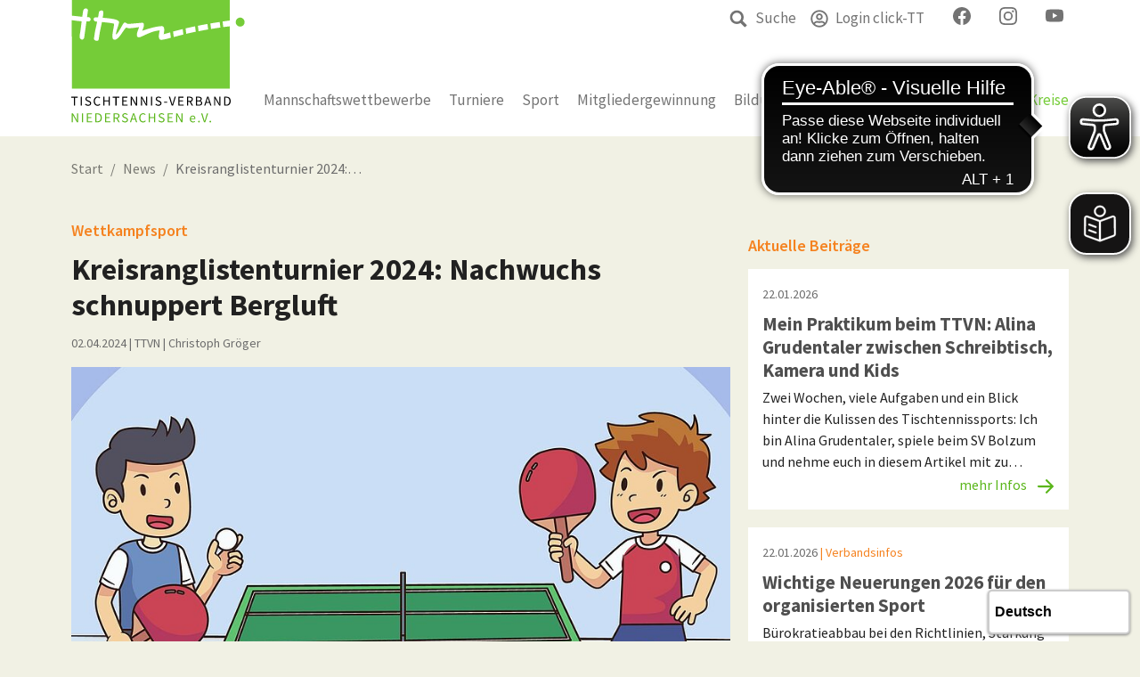

--- FILE ---
content_type: text/html; charset=utf-8
request_url: https://www.ttvn.de/news/kreisranglistenturnier-2024-nachwuchs-schnuppert-bergluft/
body_size: 11421
content:
<!DOCTYPE html>
<html dir="ltr" lang="de-DE">
	<head> <meta charset="utf-8">
		<!--
	by mdlr
	This website is powered by TYPO3 - inspiring people to share!
	TYPO3 is a free open source Content Management Framework initially created by Kasper Skaarhoj and licensed under GNU/GPL.
	TYPO3 is copyright 1998-2026 of Kasper Skaarhoj. Extensions are copyright of their respective owners.
	Information and contribution at https://typo3.org/
-->
		<title>Kreisranglistenturnier 2024: Nachwuchs schnuppert Bergluft - Tischtennis-Verband Niedersachsen</title>
		 <meta http-equiv="x-ua-compatible" content="IE=edge">
		<meta name="viewport" content="width=device-width, initial-scale=1, minimum-scale=1">
		<meta name="robots" content="index,follow"> <meta property="og:title" content="Kreisranglistenturnier 2024: Nachwuchs schnuppert Bergluft"> <meta property="og:type" content="article"> <meta property="og:url" content="https://www.ttvn.de/news/kreisranglistenturnier-2024-nachwuchs-schnuppert-bergluft/"> <meta property="og:image" content="https://www.ttvn.de/fileadmin/_processed_/8/9/csm_9882818_4265233_978f85db00.jpg"> <meta property="og:image:width" content="1200"> <meta property="og:image:height" content="1200">
		<meta name="twitter:card" content="summary">
		<meta name="apple-mobile-web-app-capable" content="no"> <link rel="stylesheet" type="text/css" href="/typo3temp/assets/bootstrappackage/fonts/0d078f55f00bc174a7d2b952880d9506e2c8f87941819029c1029920d12e1723/webfont.css?1769100545" media="all"> <link rel="stylesheet" type="text/css" href="/typo3temp/assets/compressed/merged-9d9b8f84c02ce1e9d24bcac9951d7a9a-e5f2801918c1130fc61b69a1f72dd513.css?1710853060" media="all"> <link rel="stylesheet" type="text/css" href="/typo3temp/assets/compressed/merged-4ef3f9967d1a080e0229f655ab04873f-8d8deb0cf96e21e64dd0bf0483125064.css?1742227459" media="all">
		<script>
/*<![CDATA[*/
/*_scriptCode*/
			/* decrypt helper function */
		function decryptCharcode(n,start,end,offset) {
			n = n + offset;
			if (offset > 0 && n > end) {
				n = start + (n - end - 1);
			} else if (offset < 0 && n < start) {
				n = end - (start - n - 1);
			}
			return String.fromCharCode(n);
		}
			/* decrypt string */
		function decryptString(enc,offset) {
			var dec = "";
			var len = enc.length;
			for(var i=0; i < len; i++) {
				var n = enc.charCodeAt(i);
				if (n >= 0x2B && n <= 0x3A) {
					dec += decryptCharcode(n,0x2B,0x3A,offset);	/* 0-9 . , - + / : */
				} else if (n >= 0x40 && n <= 0x5A) {
					dec += decryptCharcode(n,0x40,0x5A,offset);	/* A-Z @ */
				} else if (n >= 0x61 && n <= 0x7A) {
					dec += decryptCharcode(n,0x61,0x7A,offset);	/* a-z */
				} else {
					dec += enc.charAt(i);
				}
			}
			return dec;
		}
			/* decrypt spam-protected emails */
		function linkTo_UnCryptMailto(s) {
			location.href = decryptString(s,3);
		}
/*]]>*/
</script>
		 <link rel="apple-touch-icon" sizes="120x120" href="/apple-touch-icon.png"> <link rel="icon" type="image/png" sizes="32x32" href="/favicon-32x32.png"> <link rel="icon" type="image/png" sizes="16x16" href="/favicon-16x16.png"> <link rel="manifest" href="/site.webmanifest"> <link rel="mask-icon" href="/safari-pinned-tab.svg" color="#5bbad5">
		<meta name="msapplication-TileColor" content="#ffc40d">
		<meta name="theme-color" content="#ffffff">
		<script async src="https://cdn.eye-able.com/configs/ttvn.de.js"></script>
		<script async src="https://cdn.eye-able.com/public/js/eyeAble.js"></script>
		<script async src="https://translate-cdn.eye-able.com/eye-able-translate.js"></script>
		<link rel="alternate" type="application/rss+xml" title="RSS 2.0" href="/feed/rss.xml"> <link rel="canonical" href="https://www.ttvn.de/news/kreisranglistenturnier-2024-nachwuchs-schnuppert-bergluft/"> </head>
	<body id="p24" class="page-24 backendlayout-special_news layout-ttvn layout-default">
		<div id="top"></div>
		<div class="body-bg body-bg-top"><a class="visually-hidden visually-hidden-focusable" href="#page-content"><span>Zum Hauptinhalt springen</span></a>
			<header id="page-header" class="bp-page-header navbar navbar-mainnavigation navbar-default navbar-has-image navbar-top navbar-fixed-top">
				<div class="container"><a class="navbar-brand navbar-brand-image" title="Startseite TTVN" href="/index/"><img class="navbar-brand-logo-normal" src="/fileadmin/Images/ttvn-logo-header-desktop.svg" alt="Tischtennis-Verband Niedersachsen" height="212" width="300"><img class="navbar-brand-logo-inverted" src="/fileadmin/Images/ttvn-logo-header-mobile.svg" alt="Tischtennis-Verband Niedersachsen" height="56" width="250"></a><ul class="navbar-nav" id="mainnavigation-meta"><li class="nav-item"><a href="/suche/" id="nav-item-1334" class="nav-link"><span class="nav-link-icon"><svg xmlns="http://www.w3.org/2000/svg" fill="currentColor" width="20" height="20" viewBox="0 0 32 32" class="">
										<path d="M13.3 1c1.7 0 3.3.3 4.8 1 1.5.6 2.8 1.5 3.9 2.6s2 2.4 2.6 3.9c.6 1.5 1 3.1 1 4.8v.1c0 2.3-.6 4.5-1.9 6.5l6.9 6.8c.4.4.6.8.6 1.1 0 .3-.2.7-.6 1.1L29 30.5c-.4.3-.8.5-1.2.5-.3 0-.7-.2-1-.5L20 23.6c-2 1.3-4.2 1.9-6.5 1.9h-.1c-1.7 0-3.3-.3-4.8-1s-2.9-1.4-4-2.5-2-2.4-2.6-3.9c-.6-1.5-1-3.1-1-4.8 0-1.7.3-3.3 1-4.8s1.5-2.8 2.6-3.9S7 2.7 8.5 2s3.1-1 4.8-1zm0 4.3c-1.5 0-2.8.4-4 1.1S7 8 6.3 9.2s-1.1 2.6-1.1 4c0 1.5.4 2.8 1.1 4 .7 1.4 1.7 2.3 2.9 3.1 1.2.7 2.6 1.1 4 1.1s2.8-.4 4-1.1c1.2-.7 2.2-1.7 2.9-2.9.7-1.2 1.1-2.6 1.1-4 0-1.5-.4-2.8-1.1-4-.6-1.4-1.6-2.4-2.8-3.1s-2.6-1-4-1z"/></svg></span><span class="nav-link-text">Suche</span></a></li><li class="nav-item"><a href="https://ttvn.click-tt.de/cgi-bin/WebObjects/nuLigaTTDE.woa/wa/login?federation=TTVN&amp;region=DE" id="nav-item-64" class="nav-link"><span class="nav-link-icon"><svg xmlns="http://www.w3.org/2000/svg" aria-hidden="true" data-prefix="far" data-icon="user-circle" class="" role="img" viewBox="0 0 496 512" width="20" height="20">
											<path fill="currentColor" d="M248 104c-53 0-96 43-96 96s43 96 96 96 96-43 96-96-43-96-96-96zm0 144c-26.5 0-48-21.5-48-48s21.5-48 48-48 48 21.5 48 48-21.5 48-48 48zm0-240C111 8 0 119 0 256s111 248 248 248 248-111 248-248S385 8 248 8zm0 448c-49.7 0-95.1-18.3-130.1-48.4 14.9-23 40.4-38.6 69.6-39.5 20.8 6.4 40.6 9.6 60.5 9.6s39.7-3.1 60.5-9.6c29.2 1 54.7 16.5 69.6 39.5-35 30.1-80.4 48.4-130.1 48.4zm162.7-84.1c-24.4-31.4-62.1-51.9-105.1-51.9-10.2 0-26 9.6-57.6 9.6-31.5 0-47.4-9.6-57.6-9.6-42.9 0-80.6 20.5-105.1 51.9C61.9 339.2 48 299.2 48 256c0-110.3 89.7-200 200-200s200 89.7 200 200c0 43.2-13.9 83.2-37.3 115.9z"/></svg></span><span class="nav-link-text">Login click-TT</span></a></li><li class="nav-item"><a href="https://www.facebook.com/ttvn.de" id="nav-item-662" class="nav-link"><span class="nav-link-icon"><svg xmlns="http://www.w3.org/2000/svg" width="20" height="20" fill="currentColor" class="" viewBox="0 0 16 16">
												<path d="M16 8.049c0-4.446-3.582-8.05-8-8.05C3.58 0-.002 3.603-.002 8.05c0 4.017 2.926 7.347 6.75 7.951v-5.625h-2.03V8.05H6.75V6.275c0-2.017 1.195-3.131 3.022-3.131.876 0 1.791.157 1.791.157v1.98h-1.009c-.993 0-1.303.621-1.303 1.258v1.51h2.218l-.354 2.326H9.25V16c3.824-.604 6.75-3.934 6.75-7.951z"/></svg></span><span class="nav-link-text">facebook</span></a></li><li class="nav-item"><a href="https://www.instagram.com/tischtennis_verband_nds/" id="nav-item-663" class="nav-link"><span class="nav-link-icon"><svg xmlns="http://www.w3.org/2000/svg" width="20" height="20" fill="currentColor" class="" viewBox="0 0 16 16">
													<path d="M8 0C5.829 0 5.556.01 4.703.048 3.85.088 3.269.222 2.76.42a3.917 3.917 0 0 0-1.417.923A3.927 3.927 0 0 0 .42 2.76C.222 3.268.087 3.85.048 4.7.01 5.555 0 5.827 0 8.001c0 2.172.01 2.444.048 3.297.04.852.174 1.433.372 1.942.205.526.478.972.923 1.417.444.445.89.719 1.416.923.51.198 1.09.333 1.942.372C5.555 15.99 5.827 16 8 16s2.444-.01 3.298-.048c.851-.04 1.434-.174 1.943-.372a3.916 3.916 0 0 0 1.416-.923c.445-.445.718-.891.923-1.417.197-.509.332-1.09.372-1.942C15.99 10.445 16 10.173 16 8s-.01-2.445-.048-3.299c-.04-.851-.175-1.433-.372-1.941a3.926 3.926 0 0 0-.923-1.417A3.911 3.911 0 0 0 13.24.42c-.51-.198-1.092-.333-1.943-.372C10.443.01 10.172 0 7.998 0h.003zm-.717 1.442h.718c2.136 0 2.389.007 3.232.046.78.035 1.204.166 1.486.275.373.145.64.319.92.599.28.28.453.546.598.92.11.281.24.705.275 1.485.039.843.047 1.096.047 3.231s-.008 2.389-.047 3.232c-.035.78-.166 1.203-.275 1.485a2.47 2.47 0 0 1-.599.919c-.28.28-.546.453-.92.598-.28.11-.704.24-1.485.276-.843.038-1.096.047-3.232.047s-2.39-.009-3.233-.047c-.78-.036-1.203-.166-1.485-.276a2.478 2.478 0 0 1-.92-.598 2.48 2.48 0 0 1-.6-.92c-.109-.281-.24-.705-.275-1.485-.038-.843-.046-1.096-.046-3.233 0-2.136.008-2.388.046-3.231.036-.78.166-1.204.276-1.486.145-.373.319-.64.599-.92.28-.28.546-.453.92-.598.282-.11.705-.24 1.485-.276.738-.034 1.024-.044 2.515-.045v.002zm4.988 1.328a.96.96 0 1 0 0 1.92.96.96 0 0 0 0-1.92zm-4.27 1.122a4.109 4.109 0 1 0 0 8.217 4.109 4.109 0 0 0 0-8.217zm0 1.441a2.667 2.667 0 1 1 0 5.334 2.667 2.667 0 0 1 0-5.334z"/></svg></span><span class="nav-link-text">Instagram</span></a></li><li class="nav-item"><a href="https://www.youtube.com/channel/UC-2BQRoUwsEYQBTGxV7K7Xw" id="nav-item-664" class="nav-link"><span class="nav-link-icon"><svg xmlns="http://www.w3.org/2000/svg" width="20" height="20" fill="currentColor" class="" viewBox="0 0 16 16">
														<path d="M8.051 1.999h.089c.822.003 4.987.033 6.11.335a2.01 2.01 0 0 1 1.415 1.42c.101.38.172.883.22 1.402l.01.104.022.26.008.104c.065.914.073 1.77.074 1.957v.075c-.001.194-.01 1.108-.082 2.06l-.008.105-.009.104c-.05.572-.124 1.14-.235 1.558a2.007 2.007 0 0 1-1.415 1.42c-1.16.312-5.569.334-6.18.335h-.142c-.309 0-1.587-.006-2.927-.052l-.17-.006-.087-.004-.171-.007-.171-.007c-1.11-.049-2.167-.128-2.654-.26a2.007 2.007 0 0 1-1.415-1.419c-.111-.417-.185-.986-.235-1.558L.09 9.82l-.008-.104A31.4 31.4 0 0 1 0 7.68v-.123c.002-.215.01-.958.064-1.778l.007-.103.003-.052.008-.104.022-.26.01-.104c.048-.519.119-1.023.22-1.402a2.007 2.007 0 0 1 1.415-1.42c.487-.13 1.544-.21 2.654-.26l.17-.007.172-.006.086-.003.171-.007A99.788 99.788 0 0 1 7.858 2h.193zM6.4 5.209v4.818l4.157-2.408L6.4 5.209z"/></svg></span><span class="nav-link-text">youtube</span></a></li></ul><button class="navbar-toggler collapsed" type="button" data-toggle="collapse" data-bs-toggle="collapse" data-target="#mainnavigation" data-bs-target="#mainnavigation" aria-controls="mainnavigation" aria-expanded="false" aria-label="Navigation umschalten"><span class="navbar-toggler-icon"></span></button><nav id="mainnavigation" class="collapse navbar-collapse"><ul class="navbar-nav"><li id="nav-8" class="nav-item dropdown dropdown-hover "><a href="/liga/regelwerke/" id="nav-item-8" class="nav-link dropdown-toggle" aria-haspopup="true" aria-expanded="false"><span class="nav-link-text">Mannschaftswettbewerbe</span></a><ul class="dropdown-menu" aria-labelledby="nav-item-8"><li>
															<h6 class="dropdown-header">Ligen</h6>
															<hr class="dropdown-divider"></li><li><a href="https://www.mytischtennis.de/click-tt/DTTB/25--26/ligen/DTTB_25--26" class="dropdown-item" target="_blank"><span class="dropdown-text">Bundesligen <svg xmlns="http://www.w3.org/2000/svg" width="12" height="12" viewBox="0 0 15 15" fill="none" class="">
																		<path d="M8.16667 0V1.66667H12.1583L5.325 8.5L6.5 9.675L13.3333 2.84167V6.83333H15V0H8.16667ZM13.3333 13.3333H1.66667V1.66667H5.5V0H1.66667C0.741666 0 0 0.75 0 1.66667V13.3333C0 14.25 0.75 15 1.66667 15H13.3333C14.25 15 15 14.25 15 13.3333V9.5H13.3333V13.3333Z" fill="currentColor"/></svg></span></a></li><li><a href="https://www.mytischtennis.de/click-tt/DTTB/25--26/ligen/DTTB_25--26/" class="dropdown-item" target="_blank"><span class="dropdown-text">Regional- und Oberligen <svg xmlns="http://www.w3.org/2000/svg" width="12" height="12" viewBox="0 0 15 15" fill="none" class="">
																			<path d="M8.16667 0V1.66667H12.1583L5.325 8.5L6.5 9.675L13.3333 2.84167V6.83333H15V0H8.16667ZM13.3333 13.3333H1.66667V1.66667H5.5V0H1.66667C0.741666 0 0 0.75 0 1.66667V13.3333C0 14.25 0.75 15 1.66667 15H13.3333C14.25 15 15 14.25 15 13.3333V9.5H13.3333V13.3333Z" fill="currentColor"/></svg></span></a></li><li><a href="https://www.mytischtennis.de/click-tt/TTVN/25--26/ligen/" class="dropdown-item" target="_blank"><span class="dropdown-text">TTVN-Ligenplan <svg xmlns="http://www.w3.org/2000/svg" width="12" height="12" viewBox="0 0 15 15" fill="none" class="">
																				<path d="M8.16667 0V1.66667H12.1583L5.325 8.5L6.5 9.675L13.3333 2.84167V6.83333H15V0H8.16667ZM13.3333 13.3333H1.66667V1.66667H5.5V0H1.66667C0.741666 0 0 0.75 0 1.66667V13.3333C0 14.25 0.75 15 1.66667 15H13.3333C14.25 15 15 14.25 15 13.3333V9.5H13.3333V13.3333Z" fill="currentColor"/></svg></span></a></li><li>
																		<h6 class="dropdown-header">Spielbetrieb</h6>
																		<hr class="dropdown-divider"></li><li><a href="https://www.ttvn.de/vereine/" class="dropdown-item" target="_blank"><span class="dropdown-text">Vereinssuche <svg xmlns="http://www.w3.org/2000/svg" width="12" height="12" viewBox="0 0 15 15" fill="none" class="">
																					<path d="M8.16667 0V1.66667H12.1583L5.325 8.5L6.5 9.675L13.3333 2.84167V6.83333H15V0H8.16667ZM13.3333 13.3333H1.66667V1.66667H5.5V0H1.66667C0.741666 0 0 0.75 0 1.66667V13.3333C0 14.25 0.75 15 1.66667 15H13.3333C14.25 15 15 14.25 15 13.3333V9.5H13.3333V13.3333Z" fill="currentColor"/></svg></span></a></li><li><a href="https://www.mytischtennis.de/click-tt/TTVN/wechselliste/" class="dropdown-item" target="_blank"><span class="dropdown-text">Wechselliste <svg xmlns="http://www.w3.org/2000/svg" width="12" height="12" viewBox="0 0 15 15" fill="none" class="">
																						<path d="M8.16667 0V1.66667H12.1583L5.325 8.5L6.5 9.675L13.3333 2.84167V6.83333H15V0H8.16667ZM13.3333 13.3333H1.66667V1.66667H5.5V0H1.66667C0.741666 0 0 0.75 0 1.66667V13.3333C0 14.25 0.75 15 1.66667 15H13.3333C14.25 15 15 14.25 15 13.3333V9.5H13.3333V13.3333Z" fill="currentColor"/></svg></span></a></li><li><a href="https://www.mytischtennis.de/click-tt/TTVN/wettkampfarchiv/" class="dropdown-item" target="_blank"><span class="dropdown-text">Wettkampfarchiv <svg xmlns="http://www.w3.org/2000/svg" width="12" height="12" viewBox="0 0 15 15" fill="none" class="">
																							<path d="M8.16667 0V1.66667H12.1583L5.325 8.5L6.5 9.675L13.3333 2.84167V6.83333H15V0H8.16667ZM13.3333 13.3333H1.66667V1.66667H5.5V0H1.66667C0.741666 0 0 0.75 0 1.66667V13.3333C0 14.25 0.75 15 1.66667 15H13.3333C14.25 15 15 14.25 15 13.3333V9.5H13.3333V13.3333Z" fill="currentColor"/></svg></span></a></li><li><a href="/liga/regelwerke/" class="dropdown-item" ><span class="dropdown-text">Regelwerk </span></a></li><li><a href="/liga/altersklassen-2025-2026/" class="dropdown-item" ><span class="dropdown-text">Altersklassen 2025/2026 </span></a></li><li><a href="/verband/downloadcenter/anleitungen-arbeitshilfen/" class="dropdown-item" ><span class="dropdown-text">Arbeitshilfen </span></a></li></ul></li><li id="nav-9" class="nav-item dropdown dropdown-hover "><a href="/turniere/ttvn-race/" id="nav-item-9" class="nav-link dropdown-toggle" aria-haspopup="true" aria-expanded="false"><span class="nav-link-text">Turniere</span></a><ul class="dropdown-menu" aria-labelledby="nav-item-9"><li><a href="https://www.tischtennis.de/turnierlizenz/einfuehrung-turnierlizenz.html" class="dropdown-item" ><span class="dropdown-text">Turnierlizenz <svg xmlns="http://www.w3.org/2000/svg" width="12" height="12" viewBox="0 0 15 15" fill="none" class="">
																								<path d="M8.16667 0V1.66667H12.1583L5.325 8.5L6.5 9.675L13.3333 2.84167V6.83333H15V0H8.16667ZM13.3333 13.3333H1.66667V1.66667H5.5V0H1.66667C0.741666 0 0 0.75 0 1.66667V13.3333C0 14.25 0.75 15 1.66667 15H13.3333C14.25 15 15 14.25 15 13.3333V9.5H13.3333V13.3333Z" fill="currentColor"/></svg></span></a></li><li>
																						<h6 class="dropdown-header">Kalender</h6>
																						<hr class="dropdown-divider"></li><li><a href="https://www.mytischtennis.de/click-tt/TTVN/turnierkalender/" class="dropdown-item" target="_blank"><span class="dropdown-text">Turnierkalender <svg xmlns="http://www.w3.org/2000/svg" width="12" height="12" viewBox="0 0 15 15" fill="none" class="">
																									<path d="M8.16667 0V1.66667H12.1583L5.325 8.5L6.5 9.675L13.3333 2.84167V6.83333H15V0H8.16667ZM13.3333 13.3333H1.66667V1.66667H5.5V0H1.66667C0.741666 0 0 0.75 0 1.66667V13.3333C0 14.25 0.75 15 1.66667 15H13.3333C14.25 15 15 14.25 15 13.3333V9.5H13.3333V13.3333Z" fill="currentColor"/></svg></span></a></li><li><a href="https://www.mytischtennis.de/click-tt/TTVN/mini-Meisterschaften/" class="dropdown-item" target="_blank"><span class="dropdown-text">mini-Meisterschaften <svg xmlns="http://www.w3.org/2000/svg" width="12" height="12" viewBox="0 0 15 15" fill="none" class="">
																										<path d="M8.16667 0V1.66667H12.1583L5.325 8.5L6.5 9.675L13.3333 2.84167V6.83333H15V0H8.16667ZM13.3333 13.3333H1.66667V1.66667H5.5V0H1.66667C0.741666 0 0 0.75 0 1.66667V13.3333C0 14.25 0.75 15 1.66667 15H13.3333C14.25 15 15 14.25 15 13.3333V9.5H13.3333V13.3333Z" fill="currentColor"/></svg></span></a></li><li>
																								<h6 class="dropdown-header">Turnierserien</h6>
																								<hr class="dropdown-divider"></li><li><a href="/turniere/ttvn-race/" class="dropdown-item" ><span class="dropdown-text">TTVN-Race </span></a></li><li><a href="/turniere/ttvn-kids-race/" class="dropdown-item" ><span class="dropdown-text">TTVN-Kids-Race </span></a></li><li>
																								<h6 class="dropdown-header">Turniersoftware</h6>
																								<hr class="dropdown-divider"></li><li><a href="/turniere/mktt/" class="dropdown-item" ><span class="dropdown-text">MKTT </span></a></li><li><a href="/turniere/mktt-online/" class="dropdown-item" ><span class="dropdown-text">MKTT-Online Turnierergebnisse </span></a></li></ul></li><li id="nav-2" class="nav-item dropdown dropdown-hover "><a href="/sport/leistungssport/konzeption-leistungssport-im-ttvn/" id="nav-item-2" class="nav-link dropdown-toggle" aria-haspopup="true" aria-expanded="false"><span class="nav-link-text">Sport</span></a><ul class="dropdown-menu" aria-labelledby="nav-item-2"><li><a href="/sport/leistungssport/konzeption-leistungssport-im-ttvn/" class="dropdown-item" ><span class="dropdown-text">Leistungssport </span></a></li><li><a href="/sport/wettkampfsport/jahrgangsmeisterschaften-der-jugend-10-11-12/" class="dropdown-item" ><span class="dropdown-text">Wettkampfsport </span></a></li><li><a href="/sport/breitensport/mini-meisterschaften/" class="dropdown-item" ><span class="dropdown-text">Breitensport </span></a></li><li><a href="/sport/schulsport/grundschulen/default-51661c6b46/" class="dropdown-item" ><span class="dropdown-text">Schulsport </span></a></li><li><a href="/sport/gesundheitssport/" class="dropdown-item" ><span class="dropdown-text">Gesundheitssport </span></a></li><li><a href="/sport/schiedsrichter/kontakt/" class="dropdown-item" ><span class="dropdown-text">Schiedsrichter </span></a></li><li><a href="/sport/vereine/" class="dropdown-item" ><span class="dropdown-text">Vereine </span></a></li></ul></li><li id="nav-4" class="nav-item dropdown dropdown-hover "><a href="/mitgliedergewinnung/ttvn-schnuppermobil/" id="nav-item-4" class="nav-link dropdown-toggle" aria-haspopup="true" aria-expanded="false"><span class="nav-link-text">Mitgliedergewinnung</span></a><ul class="dropdown-menu" aria-labelledby="nav-item-4"><li><a href="/mitgliedergewinnung/ttvn-schnuppermobil/" class="dropdown-item" ><span class="dropdown-text">TTVN-Schnuppermobil </span></a></li><li><a href="/sport/schulsport/grundschulen/default-51661c6b46/" class="dropdown-item" ><span class="dropdown-text">Rundlauf-Team-Cup </span></a></li><li><a href="/mitgliedergewinnung/mini-athleten/" class="dropdown-item" ><span class="dropdown-text">Mini-Athleten </span></a></li><li><a href="/sport/breitensport/mini-meisterschaften/" class="dropdown-item" ><span class="dropdown-text">mini-Meisterschaften </span></a></li><li><a href="/mitgliedergewinnung/schnupperkurs-schnupperpass/" class="dropdown-item" ><span class="dropdown-text">Schnupperkurs/Schnupperpass </span></a></li><li><a href="/mitgliedergewinnung/tt-sportabzeichen/" class="dropdown-item" ><span class="dropdown-text">Tischtennis-Sportabzeichen </span></a></li><li><a href="/sport/schulsport/spiel-mit/" class="dropdown-item" ><span class="dropdown-text">Tischtennis: Spiel mit! </span></a></li><li><a href="/mitgliedergewinnung/freizeittischtennis/" class="dropdown-item" ><span class="dropdown-text">Frei.Zeit.Tischtennis </span></a></li><li><a href="/mitgliedergewinnung/freizeit-team-cup/" class="dropdown-item" ><span class="dropdown-text">Freizeit-Team-Cup </span></a></li></ul></li><li id="nav-3" class="nav-item dropdown dropdown-hover "><a href="/bildung/startter-ausbildung/" id="nav-item-3" class="nav-link dropdown-toggle" aria-haspopup="true" aria-expanded="false"><span class="nav-link-text">Bildung</span></a><ul class="dropdown-menu" aria-labelledby="nav-item-3"><li>
																								<h6 class="dropdown-header">C-Trainer</h6>
																								<hr class="dropdown-divider"></li><li><a href="/bildung/startter-ausbildung/" class="dropdown-item" ><span class="dropdown-text">STARTTER-Ausbildung </span></a></li><li><a href="/bildung/ausbildungsmodule-c-lizenz/" class="dropdown-item" ><span class="dropdown-text">C-Lizenz Ausbildungsmodule </span></a></li><li><a href="/bildung/c-pruefung/" class="dropdown-item" ><span class="dropdown-text">C-Prüfung </span></a></li><li><a href="/bildung/c-trainerin-fortbildung/" class="dropdown-item" ><span class="dropdown-text">C-Trainer Fortbildung </span></a></li><li>
																								<h6 class="dropdown-header">B- und A-Trainer</h6>
																								<hr class="dropdown-divider"></li><li><a href="/bildung/b-trainer/ausbildung/" class="dropdown-item" ><span class="dropdown-text">B-Trainer </span></a></li><li><a href="/bildung/p-trainer/ausbildung/" class="dropdown-item" ><span class="dropdown-text">P-Trainer </span></a></li><li><a href="/bildung/a-trainer/" class="dropdown-item" ><span class="dropdown-text">A-Trainer </span></a></li><li>
																								<h6 class="dropdown-header">Mini-Athleten Trainer</h6>
																								<hr class="dropdown-divider"></li><li><a href="/bildung/default-8ed61a73cd/" class="dropdown-item" ><span class="dropdown-text">Mini-Athleten Trainerausbildung </span></a></li><li>
																								<h6 class="dropdown-header">Ganztag 2026</h6>
																								<hr class="dropdown-divider"></li><li><a href="/bildung/onlineveranstaltungen/" class="dropdown-item" ><span class="dropdown-text">Onlineveranstaltungen </span></a></li><li>
																								<h6 class="dropdown-header">Vereins- und Trainerkongress</h6>
																								<hr class="dropdown-divider"></li><li><a href="/bildung/vereins-und-trainerkongress-2025/" class="dropdown-item" ><span class="dropdown-text">Vereins- und Trainerkongress 2025 </span></a></li><li><a href="/bildung/highlights/" class="dropdown-item" ><span class="dropdown-text">Trailer VTK 2023 </span></a></li><li><a href="/bildung/bildergalerie-vereins-und-trainerkongress-2025/" class="dropdown-item" ><span class="dropdown-text">Bildergalerie Vereins- und Trainerkongress 2025 </span></a></li><li>
																								<h6 class="dropdown-header">Ausbildungen zur Jugendarbeit</h6>
																								<hr class="dropdown-divider"></li><li><a href="/bildung/schulsportassistent/" class="dropdown-item" ><span class="dropdown-text">Schulsportassistent </span></a></li><li><a href="/bildung/mittmischer/" class="dropdown-item" ><span class="dropdown-text">MiTTmischer </span></a></li><li><a href="/bildung/juleica/" class="dropdown-item" ><span class="dropdown-text">Juleica </span></a></li><li><a href="/bildung/jugendprojektmanager/" class="dropdown-item" ><span class="dropdown-text">Jugendprojektmanager </span></a></li><li><a href="/bildung/sommercamp/" class="dropdown-item" ><span class="dropdown-text">Sommercamp </span></a></li><li>
																								<h6 class="dropdown-header">WO-Coach</h6>
																								<hr class="dropdown-divider"></li><li><a href="/bildung/wo-coach-ausbildung/" class="dropdown-item" ><span class="dropdown-text">WO-Coach Ausbildung </span></a></li><li><a href="/bildung/wo-coach-fortbildung/" class="dropdown-item" ><span class="dropdown-text">WO-Coach Fortbildung </span></a></li><li>
																								<h6 class="dropdown-header">Schiedsrichter</h6>
																								<hr class="dropdown-divider"></li><li><a href="/bildung/vsr-ausbildung/" class="dropdown-item" ><span class="dropdown-text">VSR-Ausbildung </span></a></li><li><a href="/bildung/vsr-fortbildung/" class="dropdown-item" ><span class="dropdown-text">VSR-Fortbildung </span></a></li></ul></li><li id="nav-47" class="nav-item "><a href="/termine/" id="nav-item-47" class="nav-link" ><span class="nav-link-text">Termine</span></a></li><li id="nav-6" class="nav-item dropdown dropdown-hover "><a href="/verband/geschaeftsstelle-des-ttvn/" id="nav-item-6" class="nav-link dropdown-toggle" aria-haspopup="true" aria-expanded="false"><span class="nav-link-text">Verband</span></a><ul class="dropdown-menu" aria-labelledby="nav-item-6"><li><a href="/verband/geschaeftsstelle-des-ttvn/" class="dropdown-item" ><span class="dropdown-text">Geschäftsstelle des TTVN </span></a></li><li><a href="/verband/praesidium/" class="dropdown-item" ><span class="dropdown-text">Präsidium </span></a></li><li><a href="/verband/ressorts/erwachsenensport/" class="dropdown-item" ><span class="dropdown-text">Ressorts </span></a></li><li><a href="/verband/juniorteam/" class="dropdown-item" ><span class="dropdown-text">TTVN-Juniorteam </span></a></li><li><a href="/verband/rechtsinstanzen/sportgericht/" class="dropdown-item" ><span class="dropdown-text">Rechtsinstanzen </span></a></li><li><a href="/verband/fwd-im-sport/" class="dropdown-item" ><span class="dropdown-text">FWD im Sport </span></a></li><li><a href="/verband/downloadcenter/jahrbuchinhalte/" class="dropdown-item" ><span class="dropdown-text">Downloadcenter </span></a></li><li><a href="/verband/praevention-sexualisierter-gewalt/" class="dropdown-item" ><span class="dropdown-text">Prävention sexualisierter Gewalt </span></a></li><li><a href="/verband/newsletter/" class="dropdown-item" ><span class="dropdown-text">Newsletter </span></a></li><li><a href="/verband/trainerboerse/" class="dropdown-item" ><span class="dropdown-text">Trainerbörse </span></a></li><li><a href="/verband/stellenausschreibungen/" class="dropdown-item" ><span class="dropdown-text">Stellenausschreibungen </span></a></li><li><a href="/mitgliedergewinnung/digitale-talentkarte/" class="dropdown-item" ><span class="dropdown-text">Digitale Talentkarte </span></a></li></ul></li><li id="nav-5" class="nav-item mega-menu-abstract dropdown dropdown-hover megamenu-5 "><a href="/bezirke-kreise/" id="nav-item-5" class="nav-link dropdown-toggle" ><span class="nav-link-text">Bezirke &amp; Kreise</span></a><ul class="dropdown-menu" aria-labelledby="nav-item-5"><li>
																								<div class="container">
																									<div class="mt-3 visually-hidden">
																										<h6 class="dropdown-header">Bezirke & Kreise</h6>
																									</div>
																									<div class="row">
																										<div class="col-lg-3"><a id="c210"></a>
																											<div class="frame-header">
																												<h2 class="element-header "><a href="/bv-braunschweig/"><span>Braunschweig</span></a></h2>
																											</div>
																											<ul><li><a href="/gifhorn-wolfsburg/" title="Gifhorn-Wolfsburg">Gifhorn-Wolfsburg </a></li><li><a href="/goslar/" title="Goslar">Goslar </a></li><li><a href="https://www.ttkv-helmstedt.de/" target="_blank" title="Helmstedt">Helmstedt <i class="fas fa-external-link-square-alt fa-xs" aria-hidden="true"></i></a></li><li><a href="https://ttrv-braunschweig.de/index.html" target="_blank" title="Braunschweig">Braunschweig <i class="fas fa-external-link-square-alt fa-xs" aria-hidden="true"></i></a></li><li><a href="https://www.ttrv-suedniedersachsen.de/" target="_blank" title="Südniedersachsen">Südniedersachsen <i class="fas fa-external-link-square-alt fa-xs" aria-hidden="true"></i></a></li><li><a href="/peine/" title="Peine">Peine </a></li></ul></div>
																										<div class="col-lg-3"><a id="c209"></a>
																											<div class="frame-header">
																												<h2 class="element-header "><a href="/bv-hannover/"><span>Hannover</span></a></h2>
																											</div>
																											<ul><li><a href="https://ttkv-diepholz.de/de/" target="_blank" title="Diepholz">Diepholz <i class="fas fa-external-link-square-alt fa-xs" aria-hidden="true"></i></a></li><li><a href="/hameln-pyrmont/" title="Hameln-Pyrmont">Hameln-Pyrmont </a></li><li><a href="https://ttvrh.de/" target="_blank" title="Hannover">Hannover <i class="fas fa-external-link-square-alt fa-xs" aria-hidden="true"></i></a></li><li><a href="https://www.ttkv-hildesheim.de/" target="_blank" title="Hildesheim">Hildesheim <i class="fas fa-external-link-square-alt fa-xs" aria-hidden="true"></i></a></li><li><a href="/holzminden/" title="Holzminden">Holzminden </a></li><li><a href="/nienburg/" title="Nienburg">Nienburg </a></li><li><a href="/schaumburg/" title="Schaumburg">Schaumburg </a></li></ul></div>
																										<div class="col-lg-3"><a id="c208"></a>
																											<div class="frame-header">
																												<h2 class="element-header "><a href="/bv-lueneburg/"><span>Lüneburg</span></a></h2>
																											</div>
																											<ul><li><a href="/celle/" title="Celle">Celle </a></li><li><a href="/cuxhaven/" title="Cuxhaven">Cuxhaven </a></li><li><a href="/harburg-land/" title="Harburg-Land">Harburg-Land </a></li><li><a href="/lueneburg/" title="Lüneburg">Lüneburg </a></li><li><a href="/osterholz/" title="Osterholz">Osterholz </a></li><li><a href="/rotenburg-wuemme/" title="Rotenburg-Wümme">Rotenburg-Wümme </a></li><li><a href="/heidekreis/" title="Heidekreis">Heidekreis </a></li><li><a href="/stade/" title="Stade">Stade </a></li><li><a href="/uelzen-wendland/" title="Uelzen-Wendland">Uelzen-Wendland </a></li><li><a href="/verden/" title="Verden">Verden </a></li></ul></div>
																										<div class="col-lg-3"><a id="c207"></a>
																											<div class="frame-header">
																												<h2 class="element-header "><a href="/bv-weser-ems/"><span>Weser-Ems</span></a></h2>
																											</div>
																											<ul><li><a href="https://ttkv-ammerland.de/" target="_blank" title="Ammerland">Ammerland <i class="fas fa-external-link-square-alt fa-xs" aria-hidden="true"></i></a></li><li><a href="/aurich-wittmund/" title="Aurich/Wittmund">Aurich/Wittmund </a></li><li><a href="/cloppenburg/" title="Cloppenburg">Cloppenburg </a></li><li><a href="/delmenhorst-oldenburg-land/" title="Delmenhorst/Oldenburg-Land">Delmenhorst/Oldenburg-Land </a></li><li><a href="https://www.ttkv-emden.de/" target="_blank" title="Emden">Emden <i class="fas fa-external-link-square-alt fa-xs" aria-hidden="true"></i></a></li><li><a href="http://ttrvev.de/" target="_blank" title="Ems-Vechte">Ems-Vechte <i class="fas fa-external-link-square-alt fa-xs" aria-hidden="true"></i></a></li><li><a href="/friesland-wilhelmshaven/" title="Friesland/Wilhelmshaven">Friesland/Wilhelmshaven </a></li><li><a href="/leer/" title="Leer">Leer </a></li><li><a href="/oldenburg-stadt/" title="Oldenburg-Stadt">Oldenburg-Stadt </a></li><li><a href="/osnabrueck-land/" title="Osnabrück-Land">Osnabrück-Land </a></li><li><a href="/osnabrueck-stadt/" title="Osnabrück-Stadt">Osnabrück-Stadt </a></li><li><a href="/vechta/" title="Vechta">Vechta </a></li><li><a href="/wesermarsch/" title="Wesermarsch">Wesermarsch </a></li></ul></div>
																									</div>
																								</div>
																							</li></ul></li><li id="nav-1334" class="nav-item d-block d-lg-none"><a href="/suche/" id="nav-item-1334" class="nav-link"><span class="nav-link-icon"><svg xmlns="http://www.w3.org/2000/svg" fill="currentColor" width="20" height="20" viewBox="0 0 32 32" class="">
																									<path d="M13.3 1c1.7 0 3.3.3 4.8 1 1.5.6 2.8 1.5 3.9 2.6s2 2.4 2.6 3.9c.6 1.5 1 3.1 1 4.8v.1c0 2.3-.6 4.5-1.9 6.5l6.9 6.8c.4.4.6.8.6 1.1 0 .3-.2.7-.6 1.1L29 30.5c-.4.3-.8.5-1.2.5-.3 0-.7-.2-1-.5L20 23.6c-2 1.3-4.2 1.9-6.5 1.9h-.1c-1.7 0-3.3-.3-4.8-1s-2.9-1.4-4-2.5-2-2.4-2.6-3.9c-.6-1.5-1-3.1-1-4.8 0-1.7.3-3.3 1-4.8s1.5-2.8 2.6-3.9S7 2.7 8.5 2s3.1-1 4.8-1zm0 4.3c-1.5 0-2.8.4-4 1.1S7 8 6.3 9.2s-1.1 2.6-1.1 4c0 1.5.4 2.8 1.1 4 .7 1.4 1.7 2.3 2.9 3.1 1.2.7 2.6 1.1 4 1.1s2.8-.4 4-1.1c1.2-.7 2.2-1.7 2.9-2.9.7-1.2 1.1-2.6 1.1-4 0-1.5-.4-2.8-1.1-4-.6-1.4-1.6-2.4-2.8-3.1s-2.6-1-4-1z"/></svg></span><span class="nav-link-text">Suche</span></a></li><li id="nav-64" class="nav-item d-block d-lg-none"><a href="https://ttvn.click-tt.de/cgi-bin/WebObjects/nuLigaTTDE.woa/wa/login?federation=TTVN&amp;region=DE" id="nav-item-64" class="nav-link"><span class="nav-link-icon"><svg xmlns="http://www.w3.org/2000/svg" aria-hidden="true" data-prefix="far" data-icon="user-circle" class="" role="img" viewBox="0 0 496 512" width="20" height="20">
																										<path fill="currentColor" d="M248 104c-53 0-96 43-96 96s43 96 96 96 96-43 96-96-43-96-96-96zm0 144c-26.5 0-48-21.5-48-48s21.5-48 48-48 48 21.5 48 48-21.5 48-48 48zm0-240C111 8 0 119 0 256s111 248 248 248 248-111 248-248S385 8 248 8zm0 448c-49.7 0-95.1-18.3-130.1-48.4 14.9-23 40.4-38.6 69.6-39.5 20.8 6.4 40.6 9.6 60.5 9.6s39.7-3.1 60.5-9.6c29.2 1 54.7 16.5 69.6 39.5-35 30.1-80.4 48.4-130.1 48.4zm162.7-84.1c-24.4-31.4-62.1-51.9-105.1-51.9-10.2 0-26 9.6-57.6 9.6-31.5 0-47.4-9.6-57.6-9.6-42.9 0-80.6 20.5-105.1 51.9C61.9 339.2 48 299.2 48 256c0-110.3 89.7-200 200-200s200 89.7 200 200c0 43.2-13.9 83.2-37.3 115.9z"/></svg></span><span class="nav-link-text">Login click-TT</span></a></li><li id="nav-662" class="nav-item d-block d-lg-none"><a href="https://www.facebook.com/ttvn.de" id="nav-item-662" class="nav-link"><span class="nav-link-icon"><svg xmlns="http://www.w3.org/2000/svg" width="20" height="20" fill="currentColor" class="" viewBox="0 0 16 16">
																											<path d="M16 8.049c0-4.446-3.582-8.05-8-8.05C3.58 0-.002 3.603-.002 8.05c0 4.017 2.926 7.347 6.75 7.951v-5.625h-2.03V8.05H6.75V6.275c0-2.017 1.195-3.131 3.022-3.131.876 0 1.791.157 1.791.157v1.98h-1.009c-.993 0-1.303.621-1.303 1.258v1.51h2.218l-.354 2.326H9.25V16c3.824-.604 6.75-3.934 6.75-7.951z"/></svg></span><span class="nav-link-text">facebook</span></a></li><li id="nav-663" class="nav-item d-block d-lg-none"><a href="https://www.instagram.com/tischtennis_verband_nds/" id="nav-item-663" class="nav-link"><span class="nav-link-icon"><svg xmlns="http://www.w3.org/2000/svg" width="20" height="20" fill="currentColor" class="" viewBox="0 0 16 16">
																												<path d="M8 0C5.829 0 5.556.01 4.703.048 3.85.088 3.269.222 2.76.42a3.917 3.917 0 0 0-1.417.923A3.927 3.927 0 0 0 .42 2.76C.222 3.268.087 3.85.048 4.7.01 5.555 0 5.827 0 8.001c0 2.172.01 2.444.048 3.297.04.852.174 1.433.372 1.942.205.526.478.972.923 1.417.444.445.89.719 1.416.923.51.198 1.09.333 1.942.372C5.555 15.99 5.827 16 8 16s2.444-.01 3.298-.048c.851-.04 1.434-.174 1.943-.372a3.916 3.916 0 0 0 1.416-.923c.445-.445.718-.891.923-1.417.197-.509.332-1.09.372-1.942C15.99 10.445 16 10.173 16 8s-.01-2.445-.048-3.299c-.04-.851-.175-1.433-.372-1.941a3.926 3.926 0 0 0-.923-1.417A3.911 3.911 0 0 0 13.24.42c-.51-.198-1.092-.333-1.943-.372C10.443.01 10.172 0 7.998 0h.003zm-.717 1.442h.718c2.136 0 2.389.007 3.232.046.78.035 1.204.166 1.486.275.373.145.64.319.92.599.28.28.453.546.598.92.11.281.24.705.275 1.485.039.843.047 1.096.047 3.231s-.008 2.389-.047 3.232c-.035.78-.166 1.203-.275 1.485a2.47 2.47 0 0 1-.599.919c-.28.28-.546.453-.92.598-.28.11-.704.24-1.485.276-.843.038-1.096.047-3.232.047s-2.39-.009-3.233-.047c-.78-.036-1.203-.166-1.485-.276a2.478 2.478 0 0 1-.92-.598 2.48 2.48 0 0 1-.6-.92c-.109-.281-.24-.705-.275-1.485-.038-.843-.046-1.096-.046-3.233 0-2.136.008-2.388.046-3.231.036-.78.166-1.204.276-1.486.145-.373.319-.64.599-.92.28-.28.546-.453.92-.598.282-.11.705-.24 1.485-.276.738-.034 1.024-.044 2.515-.045v.002zm4.988 1.328a.96.96 0 1 0 0 1.92.96.96 0 0 0 0-1.92zm-4.27 1.122a4.109 4.109 0 1 0 0 8.217 4.109 4.109 0 0 0 0-8.217zm0 1.441a2.667 2.667 0 1 1 0 5.334 2.667 2.667 0 0 1 0-5.334z"/></svg></span><span class="nav-link-text">Instagram</span></a></li><li id="nav-664" class="nav-item d-block d-lg-none"><a href="https://www.youtube.com/channel/UC-2BQRoUwsEYQBTGxV7K7Xw" id="nav-item-664" class="nav-link"><span class="nav-link-icon"><svg xmlns="http://www.w3.org/2000/svg" width="20" height="20" fill="currentColor" class="" viewBox="0 0 16 16">
																													<path d="M8.051 1.999h.089c.822.003 4.987.033 6.11.335a2.01 2.01 0 0 1 1.415 1.42c.101.38.172.883.22 1.402l.01.104.022.26.008.104c.065.914.073 1.77.074 1.957v.075c-.001.194-.01 1.108-.082 2.06l-.008.105-.009.104c-.05.572-.124 1.14-.235 1.558a2.007 2.007 0 0 1-1.415 1.42c-1.16.312-5.569.334-6.18.335h-.142c-.309 0-1.587-.006-2.927-.052l-.17-.006-.087-.004-.171-.007-.171-.007c-1.11-.049-2.167-.128-2.654-.26a2.007 2.007 0 0 1-1.415-1.419c-.111-.417-.185-.986-.235-1.558L.09 9.82l-.008-.104A31.4 31.4 0 0 1 0 7.68v-.123c.002-.215.01-.958.064-1.778l.007-.103.003-.052.008-.104.022-.26.01-.104c.048-.519.119-1.023.22-1.402a2.007 2.007 0 0 1 1.415-1.42c.487-.13 1.544-.21 2.654-.26l.17-.007.172-.006.086-.003.171-.007A99.788 99.788 0 0 1 7.858 2h.193zM6.4 5.209v4.818l4.157-2.408L6.4 5.209z"/></svg></span><span class="nav-link-text">youtube</span></a></li></ul></nav></div>
																						</header>
																						<div class="breadcrumb-section">
																							<div class="container"><nav aria-label="breadcrumb"><ol class="breadcrumb"><li class="breadcrumb-item "><a title="ttvn.de" href="/index/">Start</a></li><li class="breadcrumb-item "><a title="News" href="/news/">News</a></li><li class="breadcrumb-item active">Kreisranglistenturnier 2024:&hellip;</li></ol></nav></div>
																						</div>
																						<div id="page-content" class="bp-page-content main-section easySpeech-ok">
																							<!--TYPO3SEARCH_begin-->
																							<easy-speech position="fixed" right="10px" top="30%" width="70px" height="70px" z-index="9999" rightm="10px" topm="60%" widthm="55px" heightm="55px"></easy-speech><translation-select id="translation-select" langs="en-US,fr,uk,ru,tr,ar,ku,fa,de,bg,cs,da,es,el,it,hr,hu,nl,no,pl,pt,ro,sv"></translation-select>
																							<div class="container">
																								<div class="row">
																									<div class="col-md-8"><a id="c10"></a>
																										<div class="news news-single">
																											<div class="article" itemscope="itemscope" itemtype="http://schema.org/Article"><article class="article detail" itemscope="itemscope" itemtype="http://schema.org/Article">
																													<div class="news-header">
																														<p class="categorylist element-header"><span class="">Wettkampfsport</span> &nbsp; </p>
																														<h1><span itemprop="headline">Kreisranglistenturnier 2024: Nachwuchs schnuppert Bergluft</span></h1>
																													</div>
																													<div class="news-block">
																														<p itemprop="description" class="news-description"></p>
																														<p><small class="text-muted"><time datetime="2024-04-02"> 02.04.2024 <meta itemprop="datePublished" content="2024-04-02"></time></small><small class="text-muted"> | TTVN </small><small class="text-muted" itemprop="author" itemscope="itemscope" itemtype="http://schema.org/Person"> | <span itemprop="name">Christoph Gröger</span></small></p>
																													</div>
																													<div class="row">
																														<div class="col-md-12">
																															<div class="news-img news-img-teaser"><figure class="image"><a class="lightbox" title="_" rel="lightbox-group" href="/fileadmin/_processed_/8/9/csm_9882818_4265233_d633cbd54a.jpg" data-lightbox-width="1000" data-lightbox-height="1000" data-lightbox-caption=""><img src="/fileadmin/_processed_/8/9/csm_9882818_4265233_6a87c16e6a.jpg" width="860" height="484" alt=""></a><figcaption class="caption"><small>©Freepik </small></figcaption></figure></div>
																															<div class="news-text-wrap" itemprop="articleBody">
																																<p>Unser diesjähriges Kreisranglistenturnier der Jugend findet am letzten Aprilwochenende im Oberharz statt: Dort wird am 27. und 28. April der SV Braunlage in der Sporthalle am Schulzentrum für perfekte Wettkampfbedingungen sorgen. Über die zwei Turniertage hinweg stehen standesgemäß die Spielklassen der Jungen und Mädchen 11, 13, 15 und 19 auf dem Plan.</p>
																																<p>Anmeldungen sind bis zum 26. April bei unserer Kreisjugendreferentin Anja Halfar oder online über click-TT bzw. myTischtennis möglich. Alle weiteren Informationen sowie Ergebnisse gibt es natürlich wie immer in <a href="https://ttvn.click-tt.de/cgi-bin/WebObjects/nuLigaTTDE.woa/wa/tournamentCalendarDetail?tournament=635373&amp;federation=TTVN" target="_blank" rel="noreferrer">click-TT</a>.</p>
																															</div>
																															<div class="news-related-wrap"></div>
																														</div>
																														<div class="col-md-12">
																															<div class="row"></div>
																														</div>
																													</div>
																												</article>
																												<div class="row">
																													<div class="col-sm-12"></div>
																												</div>
																											</div>
																										</div>
																									</div>
																									<div class="col-md-4">
																										<div id="c20" class="frame frame-size-default frame-default frame-type-list frame-layout-default frame-background-none frame-no-backgroundimage frame-space-before-none frame-space-after-none">
																											<div class="frame-group-container">
																												<div class="frame-group-inner">
																													<div class="frame-container frame-container-default">
																														<div class="frame-inner">
																															<div class="frame-header">
																																<h2 class="element-header "><span>Aktuelle Beiträge</span></h2>
																															</div>
																															<div class="news-list-view news-card-text"><article class="article-item articletype-0" itemscope="itemscope" itemtype="http://schema.org/Article">
																																	<div class="card">
																																		<div class="card-body">
																																			<div class="mb-2 mt-1"><small class="text-muted"><time datetime="2026-01-22"> 22.01.2026 <meta itemprop="datePublished" content="2026-01-22"></time></small><small class="text-muted"></small></div>
																																			<h3 itemprop="headline" class="card-title"><a class="stretched-link" href="/news/mein-praktikum-beim-ttvn-alina-grudentaler-zwischen-schreibtisch-kamera-und-kids/"><span itemprop="headline">Mein Praktikum beim TTVN: Alina Grudentaler zwischen Schreibtisch, Kamera und Kids</span></a></h3>
																																			<p itemprop="description">Zwei Wochen, viele Aufgaben und ein Blick hinter die Kulissen des Tischtennissports: Ich bin Alina Grudentaler, spiele beim SV Bolzum und nehme euch in diesem Artikel mit zu&hellip;</p>
																																		</div>
																																		<div class="card-footer"><a class="card-link" href="/news/mein-praktikum-beim-ttvn-alina-grudentaler-zwischen-schreibtisch-kamera-und-kids/"> mehr Infos <svg xmlns="http://www.w3.org/2000/svg" width="36" height="36" fill="currentColor" class="bi bi-arrow-right-short" viewBox="0 0 16 16">
																																					<path fill-rule="evenodd" d="M4 8a.5.5 0 0 1 .5-.5h5.793L8.146 5.354a.5.5 0 1 1 .708-.708l3 3a.5.5 0 0 1 0 .708l-3 3a.5.5 0 0 1-.708-.708L10.293 8.5H4.5A.5.5 0 0 1 4 8z"/></svg></a></div>
																																		</div>
																																	</article><article class="article-item articletype-0" itemscope="itemscope" itemtype="http://schema.org/Article">
																																		<div class="card">
																																			<div class="card-body">
																																				<div class="mb-2 mt-1"><small class="text-muted"><time datetime="2026-01-22"> 22.01.2026 <meta itemprop="datePublished" content="2026-01-22"></time></small><small class="text-muted"></small><small class="text-secondary"> | Verbandsinfos</small></div>
																																				<h3 itemprop="headline" class="card-title"><a class="stretched-link" href="/news/wichtige-neuerungen-2026-fuer-den-organisierten-sport/"><span itemprop="headline">Wichtige Neuerungen 2026 für den organisierten Sport</span></a></h3>
																																				<p itemprop="description">Bürokratieabbau bei den Richtlinien, Stärkung des Ehrenamts, mehr Freiraum für Vereine.</p>
																																			</div>
																																			<div class="card-footer"><a class="card-link" href="/news/wichtige-neuerungen-2026-fuer-den-organisierten-sport/"> mehr Infos <svg xmlns="http://www.w3.org/2000/svg" width="36" height="36" fill="currentColor" class="bi bi-arrow-right-short" viewBox="0 0 16 16">
																																						<path fill-rule="evenodd" d="M4 8a.5.5 0 0 1 .5-.5h5.793L8.146 5.354a.5.5 0 1 1 .708-.708l3 3a.5.5 0 0 1 0 .708l-3 3a.5.5 0 0 1-.708-.708L10.293 8.5H4.5A.5.5 0 0 1 4 8z"/></svg></a></div>
																																			</div>
																																		</article><article class="article-item articletype-0" itemscope="itemscope" itemtype="http://schema.org/Article">
																																			<div class="card">
																																				<div class="card-body">
																																					<div class="mb-2 mt-1"><small class="text-muted"><time datetime="2026-01-20"> 20.01.2026 <meta itemprop="datePublished" content="2026-01-20"></time></small><small class="text-muted"></small><small class="text-secondary"> | Wettkampfsport</small></div>
																																					<h3 itemprop="headline" class="card-title"><a class="stretched-link" href="/news/landesindividualmeisterschaften-2026-tschimpke-und-senkbeil-siegen-in-salzgitter-bad/"><span itemprop="headline">Landesindividualmeisterschaften 2026: Tschimpke und Senkbeil siegen in Salzgitter-Bad</span></a></h3>
																																					<p itemprop="description">Bei den Landesindividualmeisterschaften der Damen und Erwachsenen am 17./18. Januar in der Sporthalle des Gymnasiums Salzgitter Bad sicherten sich Lisanne Tschimpke (TTK&hellip;</p>
																																				</div>
																																				<div class="card-footer"><a class="card-link" href="/news/landesindividualmeisterschaften-2026-tschimpke-und-senkbeil-siegen-in-salzgitter-bad/"> mehr Infos <svg xmlns="http://www.w3.org/2000/svg" width="36" height="36" fill="currentColor" class="bi bi-arrow-right-short" viewBox="0 0 16 16">
																																							<path fill-rule="evenodd" d="M4 8a.5.5 0 0 1 .5-.5h5.793L8.146 5.354a.5.5 0 1 1 .708-.708l3 3a.5.5 0 0 1 0 .708l-3 3a.5.5 0 0 1-.708-.708L10.293 8.5H4.5A.5.5 0 0 1 4 8z"/></svg></a></div>
																																				</div>
																																			</article></div>
																																	</div>
																																</div>
																															</div>
																														</div>
																													</div>
																												</div>
																											</div>
																											<div class="row mb-5">
																												<div class="col-md-8"><hr class="mt-5"><a id="c19"></a>
																													<div class="news-category">
																														<header class="frame-header">
																															<h2 class="element-header "><span>Newsarchiv</span></h2>
																														</header>
																														<div class="card">
																															<div class="card-body"><a class="btn btn-sm btn-primary active" href="/news/">Alle Rubriken</a><a class="btn btn-sm btn-primary" href="/news/?tx_news_pi1%5BoverwriteDemand%5D%5Bcategories%5D=22&amp;cHash=bb474f80bc0a934e7046257305fb4e37">Verbandsinfos </a><a class="btn btn-sm btn-primary" href="/news/?tx_news_pi1%5BoverwriteDemand%5D%5Bcategories%5D=21&amp;cHash=ce4606118b5a2bfd0ac320dd8c58aa15">Mitgliedergewinnung </a><a class="btn btn-sm btn-primary" href="/news/?tx_news_pi1%5BoverwriteDemand%5D%5Bcategories%5D=20&amp;cHash=81c977af9a45e28a24fac15751d2c0c3">Bildung </a><a class="btn btn-sm btn-primary" href="/news/?tx_news_pi1%5BoverwriteDemand%5D%5Bcategories%5D=19&amp;cHash=149f294f761562eb178d6d95fd293c69">Schulsport </a><a class="btn btn-sm btn-primary" href="/news/?tx_news_pi1%5BoverwriteDemand%5D%5Bcategories%5D=5&amp;cHash=e135bb0dd5b817a30dd5c094cd856d3f">click-TT </a><a class="btn btn-sm btn-primary" href="/news/?tx_news_pi1%5BoverwriteDemand%5D%5Bcategories%5D=3&amp;cHash=78f7f8935ce93e5f44e7544577c6fb96">Turnierserien </a><a class="btn btn-sm btn-primary" href="/news/?tx_news_pi1%5BoverwriteDemand%5D%5Bcategories%5D=2&amp;cHash=2cfbcbee16cbf65468328c811ff95f6e">Wettkampfsport </a><a class="btn btn-sm btn-primary" href="/news/?tx_news_pi1%5BoverwriteDemand%5D%5Bcategories%5D=1&amp;cHash=835193cf5aa5ea25cb834c988ab82f66">Leistungssport </a></div>
																														</div>
																													</div>
																												</div>
																											</div>
																										</div>
																										<!--TYPO3SEARCH_end-->
																									</div>
																									<footer id="page-footer" class="bp-page-footer">
																										<div class="section footer-section footer-section-content">
																											<div class="container">
																												<div class="section-row">
																													<div class="section-column footer-section-content-column footer-section-content-column-left">
																														<div id="c2" class="frame frame-size-default frame-default frame-type-text frame-layout-default frame-background-none frame-no-backgroundimage frame-space-before-none frame-space-after-none">
																															<div class="frame-group-container">
																																<div class="frame-group-inner">
																																	<div class="frame-container frame-container-default">
																																		<div class="frame-inner">
																																			<div class="frame-header">
																																				<h3 class="element-header "><span>Kontakt</span></h3>
																																			</div>
																																			<p><strong>Tischtennis-Verband Niedersachsen e.V.</strong><br> Ferdinand-Wilhelm-Fricke Weg 10<br> 30169 Hannover<br><a href="tel:+49511981940">Tel. +49-511-98194-0</a><br><a href="javascript:linkTo_UnCryptMailto(%27jxfiql7fkclXqqsk%2Bab%27);">info<i>@</i>ttvn.de</a></p>
																																		</div>
																																	</div>
																																</div>
																															</div>
																														</div>
																													</div>
																													<div class="section-column footer-section-content-column footer-section-content-column-middle">
																														<div id="c4" class="frame frame-size-default frame-default frame-type-text frame-layout-default frame-background-none frame-no-backgroundimage frame-space-before-none frame-space-after-none">
																															<div class="frame-group-container">
																																<div class="frame-group-inner">
																																	<div class="frame-container frame-container-default">
																																		<div class="frame-inner">
																																			<div class="frame-header">
																																				<h3 class="element-header "><span>Öffnungszeiten</span></h3>
																																			</div>
																																			<div class="table-responsive">
																																				<table class="table"><tbody><tr><td>Montag, Dienstag und&nbsp;Donnerstag:</td><td>&nbsp; 9:00 – 12:00 Uhr<br> 13:00 – 16:00 Uhr</td></tr><tr><td>
																																								<p>Mittwoch:<br> Freitag:</p>
																																							</td><td>
																																								<p>13:00 – 16:00 Uhr<br> &nbsp; 9:00 – 12:00 Uhr</p>
																																							</td></tr><tr><td>&nbsp;</td><td>&nbsp;</td></tr></tbody></table>
																																			</div>
																																			<p>&nbsp;</p>
																																		</div>
																																	</div>
																																</div>
																															</div>
																														</div>
																													</div>
																													<div class="section-column footer-section-content-column footer-section-content-column-right">
																														<div id="c401" class="frame frame-size-default frame-default frame-type-text frame-layout-default frame-background-none frame-no-backgroundimage frame-space-before-none frame-space-after-none">
																															<div class="frame-group-container">
																																<div class="frame-group-inner">
																																	<div class="frame-container frame-container-default">
																																		<div class="frame-inner">
																																			<div class="frame-header">
																																				<h2 class="element-header "><span>Bleib immer am Ball!</span></h2>
																																			</div>
																																			<p>Trage dich in unseren Newsletter ein. Wir informieren dich, wenn es was Neues gibt.</p>
																																			<p><a href="/verband/newsletter/" class="btn btn-outline-primary">Newsletter abonnieren</a></p>
																																		</div>
																																	</div>
																																</div>
																															</div>
																														</div>
																													</div>
																												</div>
																											</div>
																										</div>
																										<div class="section footer-section footer-section-meta">
																											<div class="container">
																												<div class="row">
																													<div class="col-md-4 order-md-last">
																														<div class="footer-sociallinks">
																															<div class="sociallinks"><ul class="sociallinks-list"><li class="sociallinks-item sociallinks-item-facebook" title="Facebook"><a class="sociallinks-link sociallinks-link-facebook" href="https://www.facebook.com/ttvn.de" rel="noopener" target="_blank"><span class="sociallinks-link-icon bootstrappackageicon bootstrappackageicon-facebook"></span><span class="sociallinks-link-label">Facebook</span></a></li><li class="sociallinks-item sociallinks-item-instagram" title="Instagram"><a class="sociallinks-link sociallinks-link-instagram" href="https://www.instagram.com/tischtennis_verband_nds/" rel="noopener" target="_blank"><span class="sociallinks-link-icon bootstrappackageicon bootstrappackageicon-instagram"></span><span class="sociallinks-link-label">Instagram</span></a></li><li class="sociallinks-item sociallinks-item-youtube" title="YouTube"><a class="sociallinks-link sociallinks-link-youtube" href="https://www.youtube.com/channel/UC-2BQRoUwsEYQBTGxV7K7Xw" rel="noopener" target="_blank"><span class="sociallinks-link-icon bootstrappackageicon bootstrappackageicon-youtube"></span><span class="sociallinks-link-label">YouTube</span></a></li></ul></div>
																														</div>
																													</div>
																													<div class="col-md-8 order-md-first">
																														<div class="footer-slogan">
																															<p><img src="/fileadmin/Images/Slogan_TTVN_orange.svg" width="154" height="76" alt=""></p>
																														</div>
																													</div>
																												</div>
																												<hr>
																												<div class="row">
																													<div class="col-md-6">
																														<div class="footer-copyright">
																															<p>©2026 Tischtennis-Verband Niedersachsen e.V.</p>
																														</div>
																													</div>
																													<div class="col-md-6">
																														<div class="footer-meta"><ul id="meta_menu" class="meta-menu"><li><a href="/verband/geschaeftsstelle-des-ttvn/" title="Kontakt"><span>Kontakt</span></a></li><li><a href="/impressum/" title="Impressum"><span>Impressum</span></a></li><li><a href="/datenschutz/" title="Datenschutz"><span>Datenschutz</span></a></li><li><a href="/footer/erklaerung-zur-barrierefreiheit/" title="Barrierefreiheit"><span>Barrierefreiheit</span></a></li><li><a href="/haftung/" title="Haftung"><span>Haftung</span></a></li></ul></div>
																													</div>
																												</div>
																											</div>
																										</div>
																									</footer><a class="scroll-top" title="Nach oben rollen" href="#top"><span class="scroll-top-icon"></span></a></div>
																								<script src="/typo3temp/assets/compressed/merged-ec6781616c7016eca4a7e5241f1c76a6-54eb04cc39e98ab089783d02daec88c4.js?1710853060"></script>
																								<script src="/typo3temp/assets/compressed/merged-992ee79ed16584df0760ec013bb2b92f-6aa8dc1bdd526b8353e3dfba2770750d.js?1656091343"></script>
																								 </body>
																							 </html>

--- FILE ---
content_type: application/javascript
request_url: https://cdn.eye-able.com/configs/ttvn.de.js
body_size: -169
content:
var eyeAble_pluginConfig = {"mainIconAlt":2,"license":{"ttvn.de":"7c4f43e61894f02deplknjan7"}}